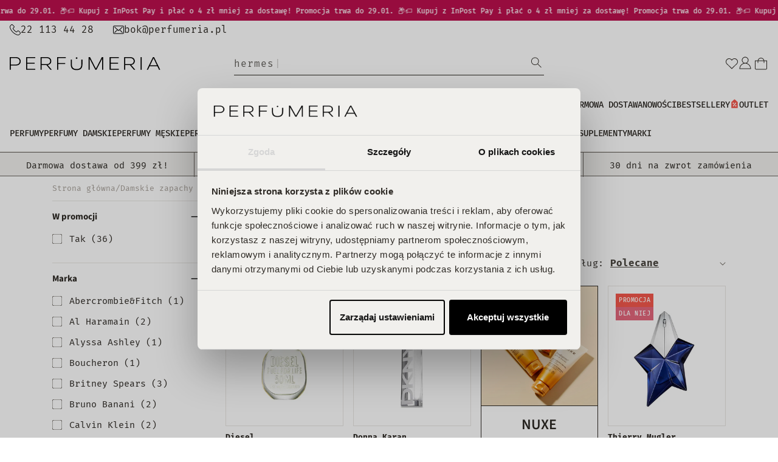

--- FILE ---
content_type: text/css
request_url: https://www.perfumeria.pl/cdn/shop/t/97/assets/component-show-more.css?v=97297311287042020201684143802
body_size: -596
content:

.button-show-more {
  padding: 0;
  justify-content: flex-start;
}

.button-show-more, 
.button-show-less {
  padding: 0;
  margin: 0;
}


--- FILE ---
content_type: text/css
request_url: https://www.perfumeria.pl/cdn/shop/t/97/assets/component-pagination.css?v=5152180115633141771684492255
body_size: -378
content:
.pagination-wrapper{margin-top:1.6rem}.pagination__list{display:flex;flex-wrap:wrap;justify-content:center;gap:8px}.pagination__list>li{flex:1 0 3.2rem;max-width:3.2rem}.pagination__item{color:var(--black-900);display:flex;justify-content:center;align-items:center;position:relative;height:3.2rem;width:100%;padding:0;text-decoration:none;border:1px solid var(--black-900)}.pagination__item .icon-caret{height:.6rem}.pagination__item--next .icon{margin-left:-.2rem;transform:rotate(90deg)}.pagination__item--next:hover .icon{transform:rotate(90deg) scale(1.07)}.pagination__item--prev .icon{margin-right:-.2rem;transform:rotate(-90deg)}.pagination__item--prev:hover .icon{transform:rotate(-90deg) scale(1.07)}.pagination__item-arrow:hover:after{display:none}
/*# sourceMappingURL=/cdn/shop/t/97/assets/component-pagination.css.map?v=5152180115633141771684492255 */


--- FILE ---
content_type: application/javascript; charset=utf-8
request_url: https://cdn.luigisbox.tech/luma/luma-chunks/listeners-35ae1e91.js
body_size: 727
content:
import{a as u,P as b}from"./console-32bd6609.js";import{j as x}from"./loaders-179fedcb.js";import{g as C}from"./uuid-bf6e8103.js";import{D as E}from"./runtime-core.esm-bundler-4740d8d4.js";import"./dynamic-import-helper-35007094.js";import"./_commonjsHelpers-3184e0f1.js";const R=()=>{const i=x();let m=(i==null?void 0:i.$listeners)||[];m.forEach(s=>{try{s.element.removeEventListener(s.type,s.callback,s.options)}catch(v){u("removeAllGlobalListeners - error",v)}}),m=[]},T=()=>{const i=x(),m=(i==null?void 0:i.$listeners)||[],s=[],v=(e,t,r,p={},o,d)=>{const a=r;r=(...g)=>{try{const n=g[0];let c=n.target;if(o&&typeof o=="string"){const L=n.target.closest(o),l=n.target.matches(o);if(!L&&!l)return;c=l?n.target:L}if(o&&typeof o=="function"){const L=o(n);if(!L)return;c=L}o&&(n.explicitTarget=c,n.liveExplicit=c===n.target)}catch(n){u("addListener - something went wrong with liveSelector",n)}return a(...g)};const f={id:C(),type:t,element:e,callback:r,options:p,liveSelector:o,removeCb:d};return b("addListener",f),e.addEventListener(t,r,p),s.push(f),m.push(f),f},A=e=>{const t=m.findIndex(r=>r.id===e.id);if(t<0){u("removeListenerFromGlobalListeners - listener not found",e);return}e=m[t],b("removeListener from globalListeners",e),e.removeCb&&e.removeCb(e),m.splice(t,1)},h=e=>{const t=s.findIndex(r=>typeof e=="string"?r.id===e:r.id===e.id);if(t<0){u("removeListener - listener not found",e);return}e=s[t],b("removeListener",e),e.element.removeEventListener(e.type,e.callback,e.options),e.removeCb&&(e.removeCb(e),e.removeCb=void 0),s.splice(t,1),A(e)};return{add:v,remove:h,removeAll:()=>{[...s].forEach(e=>{h(e)})},useComponentListeners:()=>{const e=[],t=(o,d,a,f={},g,n)=>{const c=v(o,d,a,f,g,n);return e.push(c),c},r=o=>{h(o);const d=e.findIndex(a=>typeof o=="string"?a.id===o:a.id===o.id);if(d<0){u("removeListener - listener not found",o);return}e.splice(d,1)},p=()=>{[...e].forEach(o=>r(o))};return E(()=>{p()}),{add:t,remove:r,removeAll:p}}}};export{T as default,R as removeAllGlobalListeners};


--- FILE ---
content_type: text/javascript
request_url: https://www.perfumeria.pl/cdn/shop/t/97/assets/quick-add.js?v=153355451645489138981760709259
body_size: 685
content:
customElements.get("quick-add-modal")||customElements.define("quick-add-modal",class extends ModalDialog{constructor(){super(),this.modalContent=this.querySelector('[id^="QuickAddInfo-"]')}hide(preventFocus=!1){const cartNotification=document.querySelector("cart-drawer");cartNotification&&cartNotification.setActiveElement(this.openedBy),this.modalContent.innerHTML="",preventFocus&&(this.openedBy=null),super.hide()}show(opener){opener.setAttribute("aria-disabled",!0),opener.classList.add("loading"),opener.querySelector(".loading-overlay__spinner").classList.remove("hidden"),fetch(opener.getAttribute("data-product-url")).then(response=>response.text()).then(responseText=>{const responseHTML=new DOMParser().parseFromString(responseText,"text/html");this.productElement=responseHTML.querySelector('section[id^="MainProduct-"]'),this.preventDuplicatedIDs(),this.removeDOMElements(),this.setInnerHTML(this.modalContent,this.productElement.innerHTML),window.Shopify&&Shopify.PaymentButton&&Shopify.PaymentButton.init(),window.ProductModel&&window.ProductModel.loadShopifyXR(),this.removeGalleryListSemantic(),this.updateImageSizes(),this.preventVariantURLSwitching(),super.show(opener)}).finally(()=>{var quickThumbnailsGalleryEl=document.querySelector(".quick-add-modal .media-gallery_thumbnails");quickThumbnailsGalleryEl&&(quickThumbnailsGallery=new Swiper(quickThumbnailsGalleryEl,{effect:"slide",direction:"vertical",speed:500,loop:!1,slidesPerView:5,slidesPerGroup:1,navigation:{nextEl:".quick-add-modal .swiper-next",prevEl:".quick-add-modal .swiper-prev"},spaceBetween:12}));var quickMainGalleryEl=document.querySelector(".quick-add-modal .media-gallery_main");quickMainGalleryEl&&(quickMainGallery=new Swiper(quickMainGalleryEl,{effect:"fade",speed:500,loop:!1,slidesPerView:1,thumbs:{swiper:quickThumbnailsGallery},navigation:{nextEl:".quick-add-modal .swiper-next",prevEl:".quick-add-modal .swiper-prev"},pagination:{el:".quick-add-modal .slider-pagination",clickable:!0,renderBullet:function(index,className){return`<span class="dot swiper-pagination-bullet">0${index+1}</span>`}}})),opener.removeAttribute("aria-disabled"),opener.classList.remove("loading"),opener.querySelector(".loading-overlay__spinner").classList.add("hidden"),typeof widgetInpostpay<"u"&&widgetInpostpay.rerender()})}setInnerHTML(element,html){element.innerHTML=html,element.querySelectorAll("script").forEach(oldScriptTag=>{const newScriptTag=document.createElement("script");Array.from(oldScriptTag.attributes).forEach(attribute=>{newScriptTag.setAttribute(attribute.name,attribute.value)}),newScriptTag.appendChild(document.createTextNode(oldScriptTag.innerHTML)),oldScriptTag.parentNode.replaceChild(newScriptTag,oldScriptTag)})}preventVariantURLSwitching(){const variantPicker=this.modalContent.querySelector("variant-radios,variant-selects");variantPicker&&variantPicker.setAttribute("data-update-url","false")}removeDOMElements(){const pickupAvailability=this.productElement.querySelector("pickup-availability");pickupAvailability&&pickupAvailability.remove();const productInfo=this.productElement.querySelector(".product-info");productInfo&&productInfo.remove();const productModal=this.productElement.querySelector("product-modal");productModal&&productModal.remove()}preventDuplicatedIDs(){const sectionId=this.productElement.dataset.section;this.productElement.innerHTML=this.productElement.innerHTML.replaceAll(sectionId,`quickadd-${sectionId}`),this.productElement.querySelectorAll("variant-selects, variant-radios").forEach(variantSelect=>{variantSelect.dataset.originalSection=sectionId})}removeGalleryListSemantic(){const galleryList=this.modalContent.querySelector('[id^="Slider-Gallery"]');galleryList&&(galleryList.setAttribute("role","presentation"),galleryList.querySelectorAll('[id^="Slide-"]').forEach(li=>li.setAttribute("role","presentation")))}updateImageSizes(){const product=this.modalContent.querySelector(".product");if(!product.classList.contains("product--columns"))return;const mediaImages=product.querySelectorAll(".product__media img");if(!mediaImages.length)return;let mediaImageSizes="(min-width: 1000px) 715px, (min-width: 750px) calc((100vw - 11.5rem) / 2), calc(100vw - 4rem)";product.classList.contains("product--medium")?mediaImageSizes=mediaImageSizes.replace("715px","605px"):product.classList.contains("product--small")&&(mediaImageSizes=mediaImageSizes.replace("715px","495px")),mediaImages.forEach(img=>img.setAttribute("sizes",mediaImageSizes))}});
//# sourceMappingURL=/cdn/shop/t/97/assets/quick-add.js.map?v=153355451645489138981760709259
